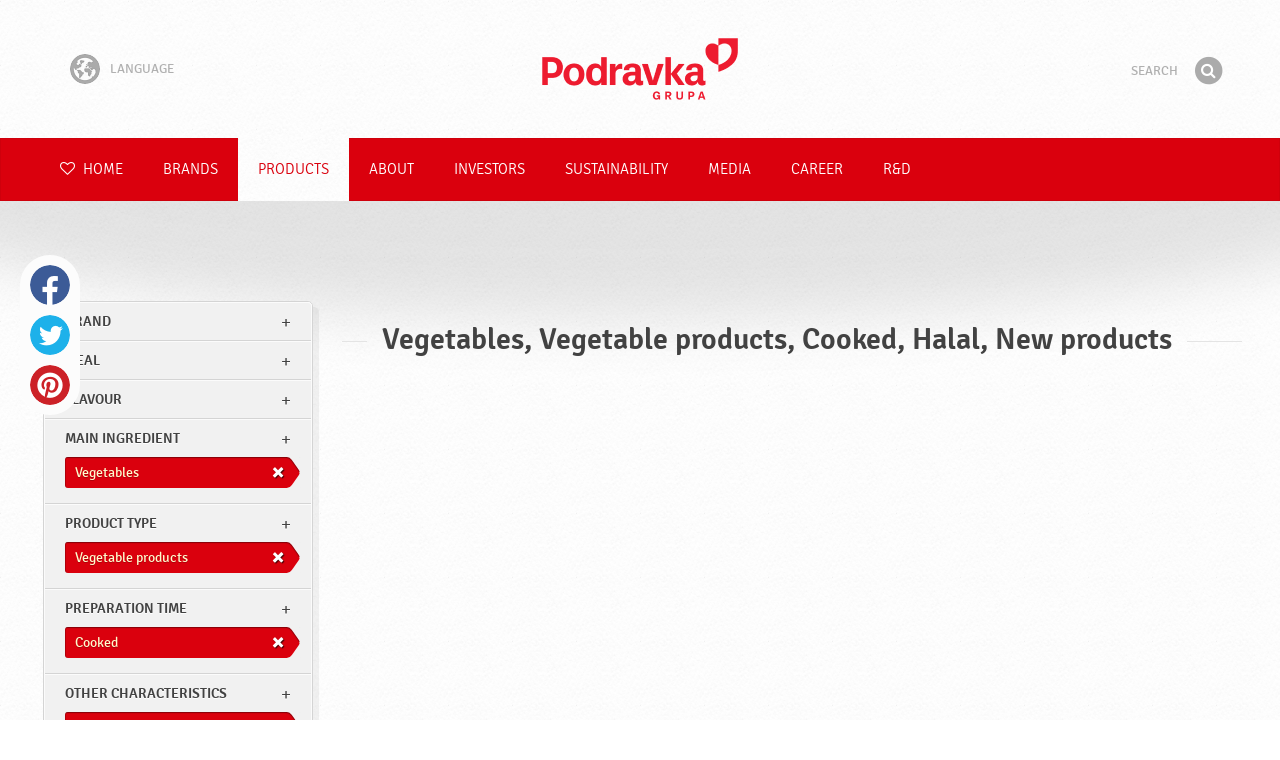

--- FILE ---
content_type: text/html; charset=UTF-8
request_url: https://www.podravka.com/products/?product-type=cream-spreads&main-ingredient=pulses&preparation-time=cooked&other-characteristics=for-vegetarians&misc=halal&main_ingredient=vegetables&preparation=cooked&new=yes&type=vegetable-products
body_size: 8211
content:

<!doctype html>
<!--[if lt IE 7 ]> <html dir="ltr" lang="en" class="no-js ie6 lang-en"> <![endif]-->
<!--[if IE 7 ]>    <html dir="ltr" lang="en" class="no-js ie7 lang-en"> <![endif]-->
<!--[if IE 8 ]>    <html dir="ltr" lang="en" class="no-js ie8 lang-en"> <![endif]-->
<!--[if IE 9 ]>    <html dir="ltr" lang="en" class="no-js ie9 lang-en"> <![endif]-->
<!--[if (gt IE 9)|!(IE)]><!--> <html dir="ltr" lang="en" class="no-js lang-en"> <!--<![endif]-->
<head>

    
    
    <meta charset="utf-8">
    <title>Vegetables, Vegetable products, Cooked, Halal, New products &#x2665; Podravka</title>
        <meta name="description" content="You do not have to know exactly what product you are looking for. Just tell us what you want to prepare and we will suggest the most suitable products...">
    <meta http-equiv="X-UA-Compatible" content="IE=edge,chrome=1">
    <meta name="viewport" content="user-scalable=no, initial-scale=1.0, maximum-scale=1.0, width=device-width, minimal-ui">

    <link rel="apple-touch-icon" sizes="57x57" href="//www.podravka.com/apple-touch-icon-57x57.png?v=2">
    <link rel="apple-touch-icon" sizes="114x114" href="//www.podravka.com/apple-touch-icon-114x114.png?v=2">
    <link rel="apple-touch-icon" sizes="72x72" href="//www.podravka.com/apple-touch-icon-72x72.png?v=2">
    <link rel="apple-touch-icon" sizes="144x144" href="//www.podravka.com/apple-touch-icon-144x144.png?v=2">
    <link rel="apple-touch-icon" sizes="60x60" href="//www.podravka.com/apple-touch-icon-60x60.png?v=2">
    <link rel="apple-touch-icon" sizes="120x120" href="//www.podravka.com/apple-touch-icon-120x120.png?v=2">
    <link rel="apple-touch-icon" sizes="76x76" href="//www.podravka.com/apple-touch-icon-76x76.png?v=2">
    <link rel="apple-touch-icon" sizes="152x152" href="//www.podravka.com/apple-touch-icon-152x152.png?v=2">
    <link rel="apple-touch-icon" sizes="180x180" href="//www.podravka.com/apple-touch-icon-180x180.png?v=2">
    <meta name="apple-mobile-web-app-title" content="Podravka">
    <link rel="icon" type="image/png" href="//www.podravka.com/favicon-192x192.png?v=2?v=2024120902" sizes="192x192">
    <link rel="icon" type="image/png" href="//www.podravka.com/favicon-160x160.png?v=2?v=2024120902" sizes="160x160">
    <link rel="icon" type="image/png" href="//www.podravka.com/favicon-96x96.png?v=2?v=2024120902" sizes="96x96">
    <link rel="icon" type="image/png" href="//www.podravka.com/favicon-16x16.png?v=2?v=2024120902" sizes="16x16">
    <link rel="icon" type="image/png" href="//www.podravka.com/favicon-32x32.png?v=2?v=2024120902" sizes="32x32">
    <meta name="msapplication-TileColor" content="#497a5d">
    <meta name="msapplication-TileImage" content="//www.podravka.com/mstile-144x144.png?v=2">
    <meta name="application-name" content="Podravka">

                
    <meta property="og:site_name" content="Podravka.com" />
    <meta property="og:title" content="Vegetables, Vegetable products, Cooked, Halal, New products - Podravka" />
    <meta property="og:description" content="You do not have to know exactly what product you are looking for. Just tell us what you want to prepare and we will suggest the most suitable products..." />
    <meta property="og:url" content="https://www.podravka.com/products/?product-type=cream-spreads&amp;main-ingredient=pulses&amp;preparation-time=cooked&amp;other-characteristics=for-vegetarians&amp;misc=halal&amp;main_ingredient=vegetables&amp;preparation=cooked&amp;new=yes&amp;type=vegetable-products" />
    <meta property="og:type" content="website" />
    <meta property="og:image" content="/images/default.jpg?v=2" />

    
        
    <link href="//www.podravka.com/css/global.css?v=2024120902" rel="stylesheet">

    <link href="//www.podravka.com/css/font-awesome/css/font-awesome.min.css?v=2024120902" rel="stylesheet">

    
            <link rel="stylesheet" href="/css/kviki-consent/kviki-consent.css?v=2024120902">
        <link rel="stylesheet" href="/css/kviki-consent/kviki-consent-theme.css?v=2024120902">
    
    <link rel="dns-prefetch" href="//maps.gstatic.com">
    <link rel="dns-prefetch" href="//netdna.bootstrapcdn.com">
    <link rel="dns-prefetch" href="//www.googletagmanager.com">
        <link rel="dns-prefetch" href="//maps.googleapis.com">
    <link rel="dns-prefetch" href="//static.cdn.coolinarika.net">
    <link rel="dns-prefetch" href="//cdn.coolinarika.net">
    <link rel="dns-prefetch" href="//www.podravka.com"> 
            <link rel="canonical" href="https://www.podravka.com/products/?product-type=cream-spreads&amp;main-ingredient=pulses&amp;preparation-time=cooked&amp;other-characteristics=for-vegetarians" />
    
    
    <script async src="//www.podravka.com/js/modernizr.custom.02035.js"></script>

    <script>document.cookie='resolution='+Math.max(screen.width,screen.height)+("devicePixelRatio" in window ? ","+devicePixelRatio : ",1")+'; path=/';</script>

    <script>
        window.grunticon=function(e){if(e&&3===e.length){var t=window,n=!(!t.document.createElementNS||!t.document.createElementNS("http://www.w3.org/2000/svg","svg").createSVGRect||!document.implementation.hasFeature("http://www.w3.org/TR/SVG11/feature#Image","1.1")||window.opera&&-1===navigator.userAgent.indexOf("Chrome")),o=function(o){var r=t.document.createElement("link"),a=t.document.getElementsByTagName("script")[0];r.rel="stylesheet",r.href=e[o&&n?0:o?1:2],a.parentNode.insertBefore(r,a)},r=new t.Image;r.onerror=function(){o(!1)},r.onload=function(){o(1===r.width&&1===r.height)},r.src="[data-uri]"}};
        grunticon(["//www.podravka.com/css/icons.data.svg.css?v=2024120902", "//www.podravka.com/css/icons.data.png.css?v=2024120902", "//www.podravka.com/css/icons.fallback.css?v=2024120902"]);
    </script>
    <noscript><link href="//www.podravka.com/css/icons.fallback.css" rel="stylesheet"></noscript>

    
    
    <!--[if IE]><meta http-equiv="imagetoolbar" content="no"><![endif]-->
    <!--[if lt IE 9]>
        <script src="//www.podravka.com/js/html5shiv.js"></script>
        <script src="//www.podravka.com/js/respond.min.js"></script>

        
        <link href="//www.podravka.com/css/ie.css" rel="stylesheet">
    <![endif]-->
    <!--[if IE 8]>
        <link href="//www.podravka.com/css/ie8.css" rel="stylesheet">
    <![endif]-->

                
            <script type="text/plain" data-category="analytics" data-service="google">
            // Define dataLayer and the gtag function.
            window.dataLayer = window.dataLayer || [];
            function gtag() { dataLayer.push(arguments); }

            // Set default consent to 'denied' as a placeholder
            gtag('consent', 'default', {
                'ad_storage': 'denied',
                'ad_user_data': 'denied',
                'ad_personalization': 'denied',
                'analytics_storage': 'denied',
                'wait_for_update': 500
            });

            // Set GTM start event
            dataLayer.push({'gtm.start': new Date().getTime(), 'event': 'gtm.js'});

            // Update consent to granted
            gtag('consent', 'update', {
                'ad_storage': 'granted',
                'ad_user_data': 'granted',
                'ad_personalization': 'granted',
                'analytics_storage': 'granted'
            });

            // Load script
            let gtmScript = document.createElement('script');
            gtmScript.async = true;
            gtmScript.src = 'https://www.googletagmanager.com/gtm.js?id=GTM-TBX26S';

            let firstScript = document.getElementsByTagName('script')[0];
            firstScript.parentNode.insertBefore(gtmScript,firstScript);
        </script>
    
    
            
</head>

<body>


    <noscript><iframe src="//www.googletagmanager.com/ns.html?id=GTM-TBX26S"
    height="0" width="0" style="display:none;visibility:hidden"></iframe></noscript>



<div class="Skipper">
    <a href="#content">Go to contents</a>
</div>

<div id="skrollr-body" class="NavMobilePusher">

    <header class="Header g-wrapper" role="banner">

        <div class="g g-16 g-container">

            <div class="Header-inner">
                
                                <a href="/" class="Logo" title="Home">Podravka</a>

                                                <div class="Header-wrapNavLang">
                    <div class="LanguageSwitcher">

                        <span class="LanguageSwitcher-trigger NavLang"><i role="presentation" aria-hidden="true" class="ic ic-language"></i> Language</span>

                        <ul class="LanguageSwitcher-list">
                                                                                    <li class="LanguageSwitcher-item">
                                <a href="//www.podravka.hr" class="NavLang">
                                    <i class="ic-flag ic-flag-hr"></i>
                                    <span>Hrvatski</span>
                                </a>
                            </li>
                                                                                    <li class="LanguageSwitcher-item">
                                <a href="//www.podravka.si" class="NavLang">
                                    <i class="ic-flag ic-flag-sl"></i>
                                    <span>Slovenščina</span>
                                </a>
                            </li>
                                                                                    <li class="LanguageSwitcher-item">
                                <a href="//www.podravka.cz" class="NavLang">
                                    <i class="ic-flag ic-flag-cz"></i>
                                    <span>Čeština</span>
                                </a>
                            </li>
                                                                                    <li class="LanguageSwitcher-item">
                                <a href="//www.podravka.sk" class="NavLang">
                                    <i class="ic-flag ic-flag-sk"></i>
                                    <span>Slovenčina</span>
                                </a>
                            </li>
                                                                                                                <li class="LanguageSwitcher-item">
                                <a href="//www.podravka.pl" class="NavLang">
                                    <i class="ic-flag ic-flag-pl"></i>
                                    <span>Polski</span>
                                </a>
                            </li>
                                                                                    <li class="LanguageSwitcher-item">
                                <a href="//www.podravka.ro" class="NavLang">
                                    <i class="ic-flag ic-flag-ro"></i>
                                    <span>Română</span>
                                </a>
                            </li>
                                                                                    <li class="LanguageSwitcher-item">
                                <a href="//www.podravka.de" class="NavLang">
                                    <i class="ic-flag ic-flag-de"></i>
                                    <span>Deutsch</span>
                                </a>
                            </li>
                                                                                                            </ul>
                    </div>
                </div>
                
                <div class="Header-wrapNavMobileLink">
                    <a class="NavMobileLink js-mobileNav" href="#mobile-nav">
                        <i role="presentation" aria-hidden="true" class="mobile-icon mobile-icon--navigation"></i>
                        <span class="u-isHiddenVisually">Navigation</span>
                    </a>
                </div>

                <div class="Header-wrapSearch">
                    <form method="get" action="https://www.podravka.com/search/" role="search" class="Search js-searchForm">
                        <fieldset class="Search-header">
                            <legend class="u-isHiddenVisually">Search</legend>

                            <label for="search_query" class="u-isHiddenVisually">Phrase</label>
                            <input type="search" id="search_query" class="Search-input js-searchInput" name="query" placeholder="Search" value="" autocomplete="off"/>

                            <button type="submit" class="Search-button js-searchSubmit">
                                <span class="fa-stack fa-lg">
                                    <i class="fa fa-circle fa-stack-2x"></i>
                                    <i class="fa fa-search fa-stack-1x fa-inverse"></i>
                                </span>
                                <span class="u-isHiddenVisually">Find</span>
                            </button>

                        </fieldset>
                    </form>
                </div>
                <div class="Header-wrapSearchMobileLink">
                    <a class="SearchMobileLink js-mobileSearch" href="#mobile-nav">
                        <span class="fa-stack fa-fw">
                          <i class="fa fa-circle fa-stack-2x"></i>
                          <i class="fa fa-search fa-stack-1x fa-inverse"></i>
                        </span>
                        <span class="u-isHiddenVisually">Search engine</span>
                    </a>
                </div>

                
            </div>
        </div>
    </header>

        
                
        
        <div class="StickyNav-holder ">
        <div class="StickyNav" data-0="position: relative;" data-top-top="position: fixed; top:0;" data-_nav_limit="transform:translateY(0px)" data-_nav_limit-63="transform:translateY(-63px)">
            <nav class="Nav js-Nav " role="navigation">
                <div class="Nav-inner">

                    <div class="Nav-section Nav-section--primary Nav-section--fullWidth">

                        <ul class="Nav-list Nav-list--primary">

                            <li class="Nav-listItem">
                                <a class="Nav-link Nav-link--with-icon Nav-link--homepage " href="/">
                                    <i class="fa fa-heart-o"></i> Home
                                </a>
                            </li>

                                                            <li class="Nav-listItem">
                                    <a class="Nav-link " href="https://www.podravka.com/brands/">Brands</a>

                                    
                                </li>
                                                            <li class="Nav-listItem">
                                    <a class="Nav-link  is-active " href="https://www.podravka.com/products/">Products</a>

                                    
                                </li>
                                                            <li class="Nav-listItem">
                                    <a class="Nav-link " href="https://www.podravka.com/about/">About</a>

                                    
                                </li>
                                                            <li class="Nav-listItem">
                                    <a class="Nav-link " href="https://www.podravka.com/investors/">Investors</a>

                                    
                                </li>
                                                            <li class="Nav-listItem">
                                    <a class="Nav-link " href="https://www.podravka.com/sustainability/">Sustainability</a>

                                    
                                </li>
                                                            <li class="Nav-listItem">
                                    <a class="Nav-link " href="https://www.podravka.com/media/">Media</a>

                                    
                                </li>
                                                            <li class="Nav-listItem">
                                    <a class="Nav-link " href="https://www.podravka.com/career/">Career</a>

                                    
                                </li>
                                                            <li class="Nav-listItem">
                                    <a class="Nav-link " href="https://www.podravka.com/r-d/">R&amp;D</a>

                                    
                                </li>
                            
                        </ul>

                    </div>

                    
                </div>
            </nav>
        </div>
    </div>

<main class="Content" role="main" >

    
<section class="Widget Widget--with-shadow g-wrapper">
    <div class="g g-16 g-container ProductChooser-overview">
        <div class="g-4 g Filter-container" data-module="toggle">

            <div class="Widget-wrapFilter">

                <div class="Filter" data-module="productFilter">
                    <ul class="Filter-list">
                        
                                                                        
                        
                                                <li class="Filter-group ">
                            <div class="Filter-groupHead">
                                <a class="Filter-groupTitle js-expandFilters">brand</a>
                                                            </div>
                            <ul class="Filter-options u-cf">
                                                                                                            <li class="Filter-optionItem filter-6c238f26-4cb4-11ea-bf68-6ebe9196330b">
                                            <a href="https://www.podravka.com/products/podravka/?product-type=cream-spreads&amp;main-ingredient=pulses&amp;preparation-time=cooked&amp;other-characteristics=for-vegetarians&amp;misc=halal&amp;main_ingredient=vegetables&amp;preparation=cooked&amp;new=yes&amp;type=vegetable-products" class="Filter-optionLink">
                                                Podravka
                                            </a>
                                        </li>
                                                                                                </ul>
                        </li>
                                                
                                                                        
                        
                                                
                                                                        
                        
                                                <li class="Filter-group ">
                            <div class="Filter-groupHead">
                                <a class="Filter-groupTitle js-expandFilters">meal</a>
                                                            </div>
                            <ul class="Filter-options u-cf">
                                                                                                            <li class="Filter-optionItem filter-64690672-4cb8-11ea-8976-96f78853aef9">
                                            <a href="https://www.podravka.com/products/?product-type=cream-spreads&amp;main-ingredient=pulses&amp;preparation-time=cooked&amp;other-characteristics=for-vegetarians&amp;misc=halal&amp;main_ingredient=vegetables&amp;preparation=cooked&amp;new=yes&amp;type=vegetable-products&amp;meal=lunch" class="Filter-optionLink">
                                                Lunch
                                            </a>
                                        </li>
                                                                                                                                                <li class="Filter-optionItem filter-659f721a-4cb8-11ea-92b8-0e036dab50a0">
                                            <a href="https://www.podravka.com/products/?product-type=cream-spreads&amp;main-ingredient=pulses&amp;preparation-time=cooked&amp;other-characteristics=for-vegetarians&amp;misc=halal&amp;main_ingredient=vegetables&amp;preparation=cooked&amp;new=yes&amp;type=vegetable-products&amp;meal=dinner" class="Filter-optionLink">
                                                Dinner
                                            </a>
                                        </li>
                                                                                                                                                <li class="Filter-optionItem filter-652c55c8-4cb8-11ea-ac7b-0e036dab50a0">
                                            <a href="https://www.podravka.com/products/?product-type=cream-spreads&amp;main-ingredient=pulses&amp;preparation-time=cooked&amp;other-characteristics=for-vegetarians&amp;misc=halal&amp;main_ingredient=vegetables&amp;preparation=cooked&amp;new=yes&amp;type=vegetable-products&amp;meal=brunch" class="Filter-optionLink">
                                                Brunch
                                            </a>
                                        </li>
                                                                                                </ul>
                        </li>
                                                
                                                                        
                        
                                                <li class="Filter-group ">
                            <div class="Filter-groupHead">
                                <a class="Filter-groupTitle js-expandFilters">Flavour</a>
                                                            </div>
                            <ul class="Filter-options u-cf">
                                                                                                            <li class="Filter-optionItem filter-33c11080-4cb5-11ea-bd54-166ec522f817">
                                            <a href="https://www.podravka.com/products/?product-type=cream-spreads&amp;main-ingredient=pulses&amp;preparation-time=cooked&amp;other-characteristics=for-vegetarians&amp;misc=halal&amp;main_ingredient=vegetables&amp;preparation=cooked&amp;new=yes&amp;type=vegetable-products&amp;flavor=sour" class="Filter-optionLink">
                                                Sour
                                            </a>
                                        </li>
                                                                                                                                                <li class="Filter-optionItem filter-18149690-4cb5-11ea-8d76-166ec522f817">
                                            <a href="https://www.podravka.com/products/?product-type=cream-spreads&amp;main-ingredient=pulses&amp;preparation-time=cooked&amp;other-characteristics=for-vegetarians&amp;misc=halal&amp;main_ingredient=vegetables&amp;preparation=cooked&amp;new=yes&amp;type=vegetable-products&amp;flavor=salty" class="Filter-optionLink">
                                                Salty
                                            </a>
                                        </li>
                                                                                                </ul>
                        </li>
                                                
                                                                        
                        
                                                <li class="Filter-group is-active ">
                            <div class="Filter-groupHead">
                                <a class="Filter-groupTitle js-expandFilters">Main ingredient</a>
                                                                <a href="https://www.podravka.com/products/?product-type=cream-spreads&amp;main-ingredient=pulses&amp;preparation-time=cooked&amp;other-characteristics=for-vegetarians&amp;misc=halal&amp;preparation=cooked&amp;new=yes&amp;type=vegetable-products" class="Filter-activeItem">
                                    <span class="Filter-activeItem-inner">Vegetables</span>
                                </a>
                                                            </div>
                            <ul class="Filter-options u-cf">
                                                                                                            <li class="Filter-optionItem filter-5ea35274-4cb8-11ea-b13c-8a85fbf4fcec">
                                            <a href="https://www.podravka.com/products/?product-type=cream-spreads&amp;main-ingredient=pulses&amp;preparation-time=cooked&amp;other-characteristics=for-vegetarians&amp;misc=halal&amp;main_ingredient=vegetables&amp;preparation=cooked&amp;new=yes&amp;type=vegetable-products" class="Filter-optionLink">
                                                Vegetables
                                            </a>
                                        </li>
                                                                                                </ul>
                        </li>
                                                
                                                                        
                        
                                                <li class="Filter-group is-active ">
                            <div class="Filter-groupHead">
                                <a class="Filter-groupTitle js-expandFilters">Product type</a>
                                                                <a href="https://www.podravka.com/products/?product-type=cream-spreads&amp;main-ingredient=pulses&amp;preparation-time=cooked&amp;other-characteristics=for-vegetarians&amp;misc=halal&amp;main_ingredient=vegetables&amp;preparation=cooked&amp;new=yes" class="Filter-activeItem">
                                    <span class="Filter-activeItem-inner">Vegetable products</span>
                                </a>
                                                            </div>
                            <ul class="Filter-options u-cf">
                                                                                                            <li class="Filter-optionItem filter-5a44f2dc-4cb8-11ea-ad6e-166ec522f817">
                                            <a href="https://www.podravka.com/products/?product-type=cream-spreads&amp;main-ingredient=pulses&amp;preparation-time=cooked&amp;other-characteristics=for-vegetarians&amp;misc=halal&amp;main_ingredient=vegetables&amp;preparation=cooked&amp;new=yes&amp;type=vegetable-products" class="Filter-optionLink">
                                                Vegetable products
                                            </a>
                                        </li>
                                                                                                                                                <li class="Filter-optionItem filter-57216bbc-4cb8-11ea-a7c0-166ec522f817">
                                            <a href="https://www.podravka.com/products/?product-type=cream-spreads&amp;main-ingredient=pulses&amp;preparation-time=cooked&amp;other-characteristics=for-vegetarians&amp;misc=halal&amp;main_ingredient=vegetables&amp;preparation=cooked&amp;new=yes&amp;type=condiments" class="Filter-optionLink">
                                                Condiments
                                            </a>
                                        </li>
                                                                                                </ul>
                        </li>
                                                
                                                                        
                        
                                                <li class="Filter-group is-active ">
                            <div class="Filter-groupHead">
                                <a class="Filter-groupTitle js-expandFilters">Preparation time</a>
                                                                <a href="https://www.podravka.com/products/?product-type=cream-spreads&amp;main-ingredient=pulses&amp;preparation-time=cooked&amp;other-characteristics=for-vegetarians&amp;misc=halal&amp;main_ingredient=vegetables&amp;new=yes&amp;type=vegetable-products" class="Filter-activeItem">
                                    <span class="Filter-activeItem-inner">Cooked</span>
                                </a>
                                                            </div>
                            <ul class="Filter-options u-cf">
                                                                                                            <li class="Filter-optionItem filter-67682dc6-4cb8-11ea-8e54-8a85fbf4fcec">
                                            <a href="https://www.podravka.com/products/?product-type=cream-spreads&amp;main-ingredient=pulses&amp;preparation-time=cooked&amp;other-characteristics=for-vegetarians&amp;misc=halal&amp;main_ingredient=vegetables&amp;preparation=cooked&amp;new=yes&amp;type=vegetable-products" class="Filter-optionLink">
                                                Cooked
                                            </a>
                                        </li>
                                                                                                </ul>
                        </li>
                                                
                                                                        
                        
                                                <li class="Filter-group is-active ">
                            <div class="Filter-groupHead">
                                <a class="Filter-groupTitle js-expandFilters">Other characteristics</a>
                                                                <a href="https://www.podravka.com/products/?product-type=cream-spreads&amp;main-ingredient=pulses&amp;preparation-time=cooked&amp;other-characteristics=for-vegetarians&amp;main_ingredient=vegetables&amp;preparation=cooked&amp;new=yes&amp;type=vegetable-products" class="Filter-activeItem">
                                    <span class="Filter-activeItem-inner">Halal</span>
                                </a>
                                                            </div>
                            <ul class="Filter-options u-cf">
                                                                                                            <li class="Filter-optionItem filter-6b3bd8e4-4cb8-11ea-ba37-96d7128d3344">
                                            <a href="https://www.podravka.com/products/?product-type=cream-spreads&amp;main-ingredient=pulses&amp;preparation-time=cooked&amp;other-characteristics=for-vegetarians&amp;misc=kosher-1&amp;main_ingredient=vegetables&amp;preparation=cooked&amp;new=yes&amp;type=vegetable-products" class="Filter-optionLink">
                                                Kosher
                                            </a>
                                        </li>
                                                                                                                                                <li class="Filter-optionItem filter-6adffe3e-4cb8-11ea-b652-96d7128d3344">
                                            <a href="https://www.podravka.com/products/?product-type=cream-spreads&amp;main-ingredient=pulses&amp;preparation-time=cooked&amp;other-characteristics=for-vegetarians&amp;misc=halal&amp;main_ingredient=vegetables&amp;preparation=cooked&amp;new=yes&amp;type=vegetable-products" class="Filter-optionLink">
                                                Halal
                                            </a>
                                        </li>
                                                                                                                                                <li class="Filter-optionItem filter-689dfb9e-4cb8-11ea-bbb5-8a85fbf4fcec">
                                            <a href="https://www.podravka.com/products/?product-type=cream-spreads&amp;main-ingredient=pulses&amp;preparation-time=cooked&amp;other-characteristics=for-vegetarians&amp;misc=gluten-free&amp;main_ingredient=vegetables&amp;preparation=cooked&amp;new=yes&amp;type=vegetable-products" class="Filter-optionLink">
                                                Gluten free
                                            </a>
                                        </li>
                                                                                                                                                <li class="Filter-optionItem filter-69307226-4cb8-11ea-a8c3-8a85fbf4fcec">
                                            <a href="https://www.podravka.com/products/?product-type=cream-spreads&amp;main-ingredient=pulses&amp;preparation-time=cooked&amp;other-characteristics=for-vegetarians&amp;misc=for-vegetarians&amp;main_ingredient=vegetables&amp;preparation=cooked&amp;new=yes&amp;type=vegetable-products" class="Filter-optionLink">
                                                For vegetarians
                                            </a>
                                        </li>
                                                                                                </ul>
                        </li>
                                                                    </ul>

                    <form class="js-searchForm for-products" method="get" action="https://www.podravka.com/products/?product-type=cream-spreads&amp;main-ingredient=pulses&amp;preparation-time=cooked&amp;other-characteristics=for-vegetarians&amp;misc=halal&amp;main_ingredient=vegetables&amp;preparation=cooked&amp;new=yes&amp;type=vegetable-products" data-module="productSearch">
                        <fieldset class="Filter-groupHead">
                                                        <div class="Filter-serpSearch">
                                <input class="js-searchInput" id="sidebar-search" type="search" placeholder="Or write a product name" name="inquiry" value="" autocomplete="off">

                                <button type="submit" class="Search-button js-searchSubmit">
                                    <i role="presentation" aria-hidden="true" class="fa fa-search"></i>
                                    <span class="u-isHiddenVisually">Find</span>
                                </button>
                            </div>
                        </fieldset>
                    </form>

                </div>

                                                <div class="Filter">
                    <ul class="Filter-list">
                        <li class="Filter-group">
                            <ul class="Filter-options u-cf u-block">
                                <li class="Filter-optionItem">
                                    <a href="https://www.podravka.com/products/all/" class="Filter-optionLink">All products</a>
                                </li>
                                <li class="Filter-optionItem u-isActive">
                                    <a href="https://www.podravka.com/products/?product-type=cream-spreads&amp;main-ingredient=pulses&amp;preparation-time=cooked&amp;other-characteristics=for-vegetarians&amp;misc=halal&amp;main_ingredient=vegetables&amp;preparation=cooked&amp;type=vegetable-products" class="Filter-optionLink">New products</a>
                                </li>
                            </ul>
                        </li>
                    </ul>
                </div>

            </div>

            
            <a href="#" class="Filter-toggler rwd-hidden-gamma-s" data-action="toggler" data-group="ProductChooser" data-target=".Filter-container" data-switch="Filter-isOpen">
                <span class="Text-inactive">Filter or search products</span>
                <span class="Text-active">Hide product filters</span>
            </a>
            <a href="#" class="Filter-overlay" title="Hide product filters" data-action="toggler" data-group="ProductChooser" data-target=".Filter-container" data-remove="Filter-isOpen">Hide product filters</a>

        </div>

                <div class="g-12 g">
            <div class="Widget-inner Widget-inner--fullSize">

                                    <h1 class="Widget-title Widget-title--with-line Widget-title--left">Vegetables, Vegetable products, Cooked, Halal, New products</h1>
                

                                                    
    

                            </div>
        </div>

            </div>
</section>



</main><!-- /end .Content -->

<div class="Share">
    <p class="u-textCenter mb-s">If you liked this content, share it</p>
    <ul><li class="Share-item"><a class="Share-link Share-link--facebook" href="https://www.facebook.com/sharer/sharer.php?u=https://www.podravka.com/products/?product-type=cream-spreads&amp;main-ingredient=pulses&amp;preparation-time=cooked&amp;other-characteristics=for-vegetarians&amp;misc=halal&amp;main_ingredient=vegetables&amp;preparation=cooked&amp;new=yes&amp;type=vegetable-products" onclick="javascript:window.open(this.href, 'popup', 'toolbar=0,status=0,width=' + 600 + ',height=' + 450); return false;">Facebook</a></li><li class="Share-item"><a class="Share-link Share-link--twitter" href="https://twitter.com/intent/tweet?url=https://www.podravka.com/products/?product-type=cream-spreads&amp;main-ingredient=pulses&amp;preparation-time=cooked&amp;other-characteristics=for-vegetarians&amp;misc=halal&amp;main_ingredient=vegetables&amp;preparation=cooked&amp;new=yes&amp;type=vegetable-products&amp;text=Vegetables, Vegetable products, Cooked, Halal, New products &#x2665; Podravka" onclick="javascript:window.open(this.href, 'popup', 'toolbar=0,status=0,width=' + 600 + ',height=' + 450); return false;">Twitter</a></li><!--<li class="Share-item"><a class="Share-link Share-link--google-plus" href="https://plus.google.com/share?url=https://www.podravka.com/products/?product-type=cream-spreads&amp;main-ingredient=pulses&amp;preparation-time=cooked&amp;other-characteristics=for-vegetarians&amp;misc=halal&amp;main_ingredient=vegetables&amp;preparation=cooked&amp;new=yes&amp;type=vegetable-products" onclick="javascript:window.open(this.href, 'popup', 'toolbar=0,status=0,width=' + 600 + ',height=' + 450); return false;">Google+</a></li>--><li class="Share-item"><a class="Share-link Share-link--pinterest" href="//www.pinterest.com/pin/create/button/?url=https://www.podravka.com/products/?product-type=cream-spreads&amp;main-ingredient=pulses&amp;preparation-time=cooked&amp;other-characteristics=for-vegetarians&amp;misc=halal&amp;main_ingredient=vegetables&amp;preparation=cooked&amp;new=yes&amp;type=vegetable-products&media=/images/default.jpg?v=2&description=Vegetables, Vegetable products, Cooked, Halal, New products &#x2665; Podravka" onclick="javascript:window.open(this.href, 'popup', 'toolbar=0,status=0,width=' + 600 + ',height=' + 450); return false;">Pinterest</a></li><li class="Share-item Share-item--mobile"><a class="Share-link Share-link--viber" href="viber://forward?text=https://www.podravka.com/products/?product-type=cream-spreads&amp;main-ingredient=pulses&amp;preparation-time=cooked&amp;other-characteristics=for-vegetarians&amp;misc=halal&amp;main_ingredient=vegetables&amp;preparation=cooked&amp;new=yes&amp;type=vegetable-products">Viber</a></li><li class="Share-item Share-item--mobile"><a class="Share-link Share-link--whatsapp" href="whatsapp://send?text=https://www.podravka.com/products/?product-type=cream-spreads&amp;main-ingredient=pulses&amp;preparation-time=cooked&amp;other-characteristics=for-vegetarians&amp;misc=halal&amp;main_ingredient=vegetables&amp;preparation=cooked&amp;new=yes&amp;type=vegetable-products">Whatsapp</a></li>    </ul>
</div>

<nav class="NavMobile" id="mobile-nav">

    <form method="get" action="https://www.podravka.com/search/" role="search" class="js-searchForm">
        <fieldset class="mNav-serp">
            <legend class="u-isHiddenVisually">Search</legend>

            <label for="mobile_search" class="u-isHiddenVisually">Phrase</label>
            <input type="search" id="mobile_serach" class="js-searchInput" name="query" placeholder="Search" value="" />

            <button type="submit" class="Search-button js-searchSubmit">
                <span class="fa-stack fa-fw">
                    <i class="fa fa-circle fa-stack-2x"></i>
                    <i class="fa fa-search fa-stack-1x fa-inverse"></i>
                </span>
                <span class="u-isHiddenVisually">Find</span>
            </button>

        </fieldset>
    </form>

    <div class="mvNav-container">

        <ul class="mNav-list">
            <li class="mNav-item">
                <a class="mNav-link " href="/"><i class="u-pullRight fa fa-heart"></i> Home</a>
            </li>
                            <li class="mNav-item">
                    <a class="mNav-link " href="https://www.podravka.com/brands/">Brands</a>
                                    </li>
                            <li class="mNav-item">
                    <a class="mNav-link  is-active " href="https://www.podravka.com/products/">Products</a>
                                    </li>
                            <li class="mNav-item">
                    <a class="mNav-link " href="https://www.podravka.com/about/">About</a>
                                        <i class="fa fa-angle-down icon-subMenu mNav-link js-toggleSubNav "></i>
                    <ul class="mNav-subList">
                                                    <li class="mNav-subItem"><a class="mNav-link " href="https://www.podravka.com/about/supervisory-board/">Supervisory Board</a></li>
                                                    <li class="mNav-subItem"><a class="mNav-link " href="https://www.podravka.com/about/always-with-heart/">Always with heart</a></li>
                                                    <li class="mNav-subItem"><a class="mNav-link " href="https://www.podravka.com/about/markets/">Markets</a></li>
                                                    <li class="mNav-subItem"><a class="mNav-link " href="https://www.podravka.com/about/awards/">Awards</a></li>
                                                    <li class="mNav-subItem"><a class="mNav-link " href="https://www.podravka.com/about/management-board/">Management Board</a></li>
                                                    <li class="mNav-subItem"><a class="mNav-link " href="https://www.podravka.com/about/history/">History</a></li>
                                                    <li class="mNav-subItem"><a class="mNav-link " href="https://www.podravka.com/about/employees/">Employees</a></li>
                                                    <li class="mNav-subItem"><a class="mNav-link " href="https://www.podravka.com/about/management-board-old/">Management board-old</a></li>
                                                    <li class="mNav-subItem"><a class="mNav-link " href="https://www.podravka.com/about/products/">Products</a></li>
                                            </ul>
                                    </li>
                            <li class="mNav-item">
                    <a class="mNav-link " href="https://www.podravka.com/investors/">Investors</a>
                                        <i class="fa fa-angle-down icon-subMenu mNav-link js-toggleSubNav "></i>
                    <ul class="mNav-subList">
                                                    <li class="mNav-subItem"><a class="mNav-link " href="https://www.podravka.com/investors/financial-reports/">Financial reports</a></li>
                                                    <li class="mNav-subItem"><a class="mNav-link " href="https://www.podravka.com/investors/key-financial-indicators/">Key financial indicators</a></li>
                                                    <li class="mNav-subItem"><a class="mNav-link " href="https://www.podravka.com/investors/presentations/">Presentations</a></li>
                                                    <li class="mNav-subItem"><a class="mNav-link " href="https://www.podravka.com/investors/corporate-governance/">Corporate governance</a></li>
                                                    <li class="mNav-subItem"><a class="mNav-link " href="https://www.podravka.com/investors/share/">Share</a></li>
                                                    <li class="mNav-subItem"><a class="mNav-link " href="https://www.podravka.com/investors/news/">News</a></li>
                                            </ul>
                                    </li>
                            <li class="mNav-item">
                    <a class="mNav-link " href="https://www.podravka.com/sustainability/">Sustainability</a>
                                        <i class="fa fa-angle-down icon-subMenu mNav-link js-toggleSubNav "></i>
                    <ul class="mNav-subList">
                                                    <li class="mNav-subItem"><a class="mNav-link " href="https://www.podravka.com/sustainability/management-systems/">Management systems</a></li>
                                                    <li class="mNav-subItem"><a class="mNav-link " href="https://www.podravka.com/sustainability/certificates/">Certificates</a></li>
                                                    <li class="mNav-subItem"><a class="mNav-link " href="https://www.podravka.com/sustainability/sustainable-business-strategy/">Sustainable business strategy</a></li>
                                                    <li class="mNav-subItem"><a class="mNav-link " href="https://www.podravka.com/sustainability/news/">News</a></li>
                                                    <li class="mNav-subItem"><a class="mNav-link " href="https://www.podravka.com/responsibility/consumers/">Consumers</a></li>
                                                    <li class="mNav-subItem"><a class="mNav-link " href="https://www.podravka.com/sustainability/food-safety/">Food safety</a></li>
                                                    <li class="mNav-subItem"><a class="mNav-link " href="https://www.podravka.com/sustainability/sustainable-development/">Sustainable development</a></li>
                                                    <li class="mNav-subItem"><a class="mNav-link " href="https://www.podravka.com/sustainability/society/">Society</a></li>
                                                    <li class="mNav-subItem"><a class="mNav-link " href="https://www.podravka.com/sustainability/sponsorships-and-foundation/">Sponsorships and foundation</a></li>
                                                    <li class="mNav-subItem"><a class="mNav-link " href="https://www.podravka.com/sustainability/economy/">Economy</a></li>
                                                    <li class="mNav-subItem"><a class="mNav-link " href="https://www.podravka.com/sustainability/corporate-social-responsibility/">Corporate social responsibility</a></li>
                                                    <li class="mNav-subItem"><a class="mNav-link " href="https://www.podravka.com/sustainability/reporting/">Reporting</a></li>
                                                    <li class="mNav-subItem"><a class="mNav-link " href="https://www.podravka.com/sustainability/nutritional-strategy/">Nutritional strategy</a></li>
                                                    <li class="mNav-subItem"><a class="mNav-link " href="https://www.podravka.com/sustainability/environment/">Environment</a></li>
                                                    <li class="mNav-subItem"><a class="mNav-link " href="https://www.podravka.com/sustainability/environment/">Environment</a></li>
                                                    <li class="mNav-subItem"><a class="mNav-link " href="https://www.podravka.com/responsibility/conference-knowledge-in-focus-2015/">Conference Knowledge in Focus 2015</a></li>
                                            </ul>
                                    </li>
                            <li class="mNav-item">
                    <a class="mNav-link " href="https://www.podravka.com/media/">Media</a>
                                        <i class="fa fa-angle-down icon-subMenu mNav-link js-toggleSubNav "></i>
                    <ul class="mNav-subList">
                                                    <li class="mNav-subItem"><a class="mNav-link " href="https://www.podravka.com/media/product-catalogues/">Product catalogues</a></li>
                                                    <li class="mNav-subItem"><a class="mNav-link " href="https://www.podravka.com/media/campaigns/">Campaigns</a></li>
                                                    <li class="mNav-subItem"><a class="mNav-link " href="https://www.podravka.com/media/podravka-newsletter/">Podravka newsletter</a></li>
                                                    <li class="mNav-subItem"><a class="mNav-link " href="https://www.podravka.com/media/news/">News</a></li>
                                                    <li class="mNav-subItem"><a class="mNav-link " href="https://www.podravka.com/media/media-releases/">Media releases</a></li>
                                            </ul>
                                    </li>
                            <li class="mNav-item">
                    <a class="mNav-link " href="https://www.podravka.com/career/">Career</a>
                                        <i class="fa fa-angle-down icon-subMenu mNav-link js-toggleSubNav "></i>
                    <ul class="mNav-subList">
                                                    <li class="mNav-subItem"><a class="mNav-link " href="https://www.podravka.com/career/join-us/">Join us</a></li>
                                                    <li class="mNav-subItem"><a class="mNav-link " href="https://www.podravka.com/career/interviews-with-employees/">Interviews with employees</a></li>
                                                    <li class="mNav-subItem"><a class="mNav-link " href="https://www.podravka.com/career/news/">News</a></li>
                                                    <li class="mNav-subItem"><a class="mNav-link " href="https://www.podravka.com/career/shape-recipe-for-challenge/">SHAPE - Recipe for challenge</a></li>
                                                    <li class="mNav-subItem"><a class="mNav-link " href="https://www.podravka.com/career/students/">Students</a></li>
                                            </ul>
                                    </li>
                            <li class="mNav-item">
                    <a class="mNav-link " href="https://www.podravka.com/r-d/">R&amp;D</a>
                                        <i class="fa fa-angle-down icon-subMenu mNav-link js-toggleSubNav "></i>
                    <ul class="mNav-subList">
                                                    <li class="mNav-subItem"><a class="mNav-link " href="https://www.podravka.com/r-d/about-us/">About us</a></li>
                                                    <li class="mNav-subItem"><a class="mNav-link " href="https://www.podravka.com/r-d/areas-of-work/">Areas of work</a></li>
                                                    <li class="mNav-subItem"><a class="mNav-link " href="https://www.podravka.com/r-d/taste/">Taste</a></li>
                                                    <li class="mNav-subItem"><a class="mNav-link " href="https://www.podravka.com/r-d/technology/">Technology</a></li>
                                                    <li class="mNav-subItem"><a class="mNav-link " href="https://www.podravka.com/r-d/open-innovations/">Open innovations</a></li>
                                                    <li class="mNav-subItem"><a class="mNav-link " href="https://www.podravka.com/r-d/history/">History</a></li>
                                                    <li class="mNav-subItem"><a class="mNav-link " href="https://www.podravka.com/r-d/research-projects/">Research projects</a></li>
                                            </ul>
                                    </li>
                    </ul>

        
        <ul class="mNav-list">
                        <li class="mNav-item"><a class="mNav-link" href="https://www.podravka.com/contact-us/">Contact us</a></li>
        </ul>

    </div>

    <ul class="mNav-meta">
                <li>
            <i class="fa fa-file-text-o"></i>
            <span class="mNav-metaLink">Language</span>
            <select name="language" class="LanguageSelector">
                <option value="//www.podravka.com" selected="selected">English</option>
                <option value="//www.podravka.hr">Hrvatski</option>
                <option value="//www.podravka.si">Slovenščina</option>
                <option value="//www.podravka.cz">Čeština</option>
                <option value="//www.podravka.sk">Slovenčina</option>
                <option value="//en.podravka.ae">United Arab Emirates</option>
                <option value="//www.podravka.ro">Română</option>
                <option value="//www.podravka.pl">Polski</option>
                <option value="//www.podravka.de">Deutsch</option>
                <option value="//podravka.ru">русский</option>
                <option style="direction: rtl;" value="//ar.podravka.ae">العربية</option>
            </select>
        </li>
        
        <li >
            <a class="mNav-metaLink js-scrollTop" href="#">Back to the top</a>
            <i class="fa fa-angle-double-up"></i>
        </li>
    </ul>

</nav>

<footer class="Footer g-wrapper">

    <div class="Footer-inner g-container">

        <a class="Footer-scrollTop js-scrollTop">Go to the top</a>

        <div class="g-12">

            <div class="Footer-mainNav">
                <ul class="NavFooter u-cf">
                                        <li class="NavFooter-item"><a class="NavFooter-link" href="https://www.podravka.com/brands/">Brands</a></li>
                                        <li class="NavFooter-item"><a class="NavFooter-link" href="https://www.podravka.com/products/">Products</a></li>
                                        <li class="NavFooter-item"><a class="NavFooter-link" href="https://www.podravka.com/about/">About</a></li>
                    
                                                            <li class="NavFooter-item"><a class="NavFooter-link" href="https://www.podravka.com/contact-us/">Contact us</a></li>
                                    </ul>
            </div>

            <div class="Footer-colophon">

                <span class="Footer-colophonItem">
                    <i class="Branding" aria-hidden="true" role="presentation">Podravka</i>
                </span>

                <span class="Footer-colophonItem Footer-colophonItem--text">
                    <p class="Copyright">&copy; 1998 - 2026 Podravka d.d.(Inc) All rights reserved. <i>Podravka</i> is registered trademark of Podravka d.d. (Inc.)</p>
                </span>

                <span class="Footer-colophonItem Footer-colophonItem--text Footer-serviceLinks">

                                                                                            <a href="https://www.podravka.com/info/terms-of-use/">Terms of use</a> &bull;
                        
                                                                        <a href="https://www.podravka.com/info/privacy-policy/">Privacy Policy</a> &bull;
                                            
                                                                                        
                                                            <a href="https://www.podravka.com/info/impressum/">Impressum</a> &bull;
                    
                    
                                                            <a href="https://www.podravka.com/info/internet-directory/">Internet Directory</a>
                    
                                            &bull; <a href="#" class="kc-show-preferences">Cookie settings</a>
                    
                    
                    
                </span>
            </div>

        </div>

                
                                        
        <div class="g-4">
                            <div class="Footer-externalLinks">
                <p>Follow us on</p>
                <ul>
                                        <li>
                        <a class="social social--facebook" target="_blank" href="https://www.facebook.com/PodravkaHrvatska">
                            <i class="Icon Icon-facebook"></i>
                            <span class="u-isHiddenVisually">Facebook</span>
                        </a>
                    </li>
                    
                    
                                        <li>
                        <a class="social social--youtube" target="_blank" href="http://youtube.com/user/podravkasocial">
                            <i class="Icon Icon-youtube"></i>
                            <span class="u-isHiddenVisually">YouTube</span>
                        </a>
                    </li>
                    
                    
                                        <li>
                        <a class="social social--issuu" target="_blank" href="http://issuu.com/podravka">
                            <i class="Icon Icon-issuu"></i>
                            <span class="u-isHiddenVisually">Issuu</span>
                        </a>
                    </li>
                    
                                        <li>
                        <a class="social social--linkedin" target="_blank" href="http://www.linkedin.com/company/podravka">
                            <i class="Icon Icon-linkedin"></i>
                            <span class="u-isHiddenVisually">LinkedIn</span>
                        </a>
                    </li>
                    
                    
                    
                    
                                    </ul>
            </div>

                </div>

    </div>

</footer>




</div><!-- /end #skrollr-body -->

                   <script data-main="/js/main" src="//www.podravka.com/js/vendor/require.js?v=2024120902"></script>


<script>
    require.config({
        baseUrl: '//www.podravka.com/js/',
        urlArgs: 'v=2024120902',
        paths: {
            "jquery": "vendor/jquery.min",
            "smoothWheel": "vendor/jquery.smoothwheel",
            "smoothScroll": "vendor/middlemouse",
            "tweenmax": "vendor/TweenMax.min",
            "detectSwipe": "vendor/detectSwipe",
            "bootstrap": "vendor/bootstrap",
            "shake": "vendor/shake",
            "jscroll": "vendor/jquery.jscroll.min",
            "waitForImages": "vendor/jquery.waitforimages.min",
            "colorPropsPlugin": "vendor/ColorPropsPlugin.min",
            "powertip": "markets_map/jquery.powertip.min",
            "history": "vendor/history",
            "mousewheel": "vendor/jquery.mousewheel",
            "cookie": "vendor/jquery.cookie",
            "owl.carousel": "owl.carousel.min",
            "magnificPopup": "vendor/magnificPopup",
            "colorbox": "vendor/colorbox/jquery.colorbox-min",
            "lazysizes": "vendor/lazysizes",
            "lazysizesBg": "vendor/lazysizesBg",
            // "downloadPhoto": "downloadPhoto",
        },
        // http://requirejs.org/docs/api.html#config-shim
        shim: {
            "smoothWheel": ["jquery"],
            "bootstrap": ["jquery"],
            "jscroll": ["jquery"],
            "waitForImages": ["jquery"],
            "powertip": ["jquery"],
            "history": ["jquery"],
            "mousewheel": ["jquery"],
            "cookie": ["jquery"],
            "colorbox": ["jquery"]
            // "fullpage": ["jquery"],
            // "scrollDepth": ["jquery"]
        },
    });

    define('config', function () {
        return {
            "viewport": {
                "width": document.documentElement.clientWidth,
                "height": document.documentElement.clientHeight
            },
            "url": "https://www.podravka.com/products/?product-type=cream-spreads&amp;main-ingredient=pulses&amp;preparation-time=cooked&amp;other-characteristics=for-vegetarians&amp;misc=halal&amp;main_ingredient=vegetables&amp;preparation=cooked&amp;new=yes&amp;type=vegetable-products",
            "product_id": "",
            "top_inspiration": "",
            "lang": "en",
            "cookie_notice": {
                "privacy_policy": "/info/privacy-policy/",
                "terms_of_use": "/info/terms-of-use/",
                "cookie_policy": "/info/cookie-policy/"
            }
        };
    });

    // twing translate string for use in main.js
    var hsString1 = 'What do you want to know?',
        hsString2 = 'Search';

      
</script>



</body>
</html>
